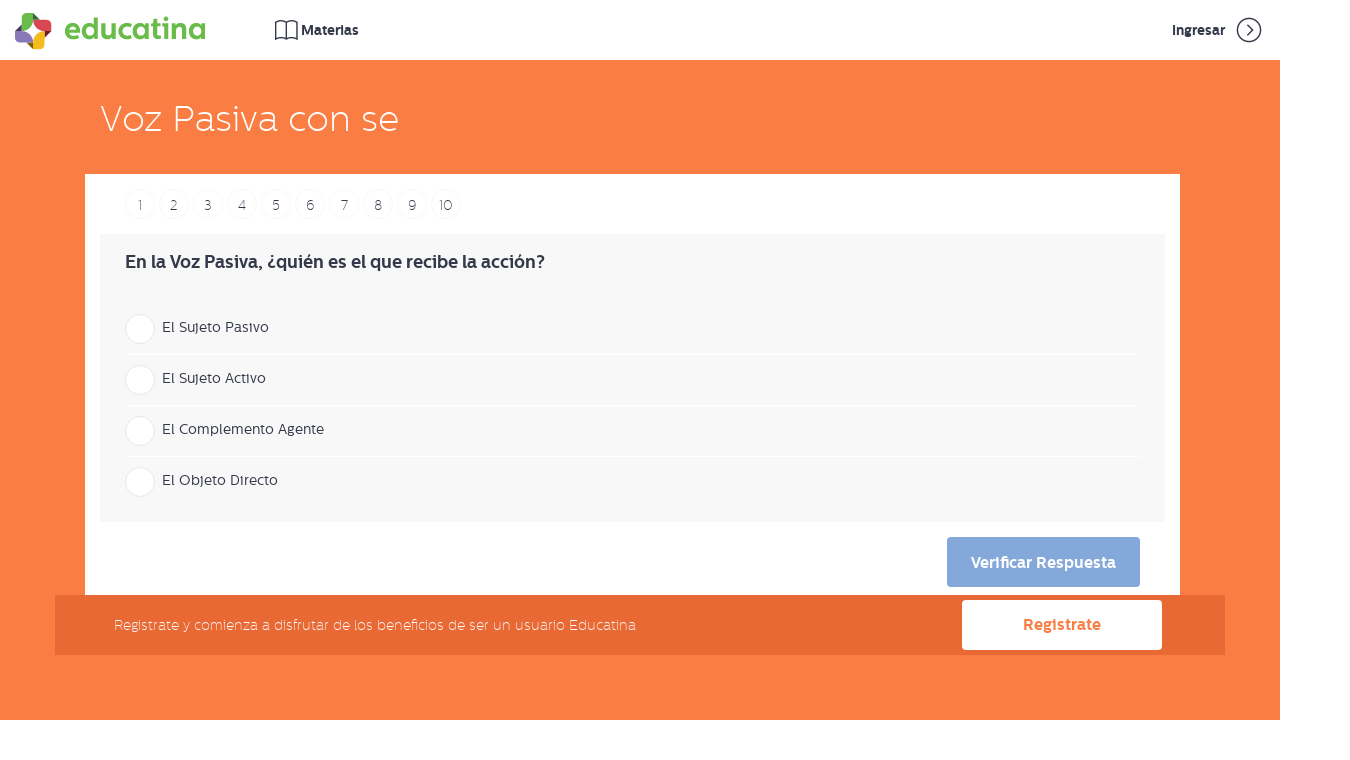

--- FILE ---
content_type: text/html; charset=UTF-8
request_url: https://www.educatina.com/ejercicios?categoria=lengua&subcategoria=gramatica&rama=sintaxis&tema=voz-pasiva-y-el-se&nombre=voz-pasiva-con-se
body_size: 10186
content:










 
<!DOCTYPE html>

<html lang="es">
  <head prefix="og: http://ogp.me/ns# fb: http://ogp.me/ns/fb# educatina: http://ogp.me/ns/fb/educatina# video: http://ogp.me/ns/video#">
    
<title>Educatina - Voz Pasiva con se</title>
<meta charset="utf-8">
<meta http-equiv="Content-Type" content="text/html; charset=utf-8">
<meta name="viewport" content="width=device-width, initial-scale=1">
<meta name="mobile-web-app-capable" content="yes">
<meta name="application-name" content="Educatina"/>
<meta name="msapplication-TileColor" content="&ffffff;" />



<meta name="facebookClientId" content="249599688384845" />
<meta property="fb:app_id" content="249599688384845" />
<meta name="facebookRedirectUrl" content="https://www.educatina.com/fbLogin" />
<meta name="microsite" content="educatina"/>
<meta name="baseUrl" content='https://www.educatina.com' />
<meta name="preloaderImg" content='https://www.educatina.com/assets/images/cd0734539a37d41db666070e4cfe233e-preloader.gif?v=1676573581' />

<meta http-equiv="cache-control" content="max-age=0" />
<meta http-equiv="cache-control" content="no-cache" />
<meta http-equiv="expires" content="0" />
<meta http-equiv="expires" content="Tue, 01 Jan 1980 1:00:00 GMT" />
<meta http-equiv="pragma" content="no-cache" />



    

<!-- Html Metadata -->
<meta name="description" content="
" />

<!--Facebook Metadata /-->
<meta property="og:title" content="Voz Pasiva con se" />
<meta property="og:image" content="https://www.educatina.com/assets/images/favicon/79cc71fe0339f0479ff6dbcde8cdde79-favicon-128x128.png?v=1676573581" />
<meta property="og:description" content="
" />
<meta property="og:type" content="educatina:practice" />
<meta property="og:url" content="https://www.educatina.com/ejercicios?categoria=lengua&amp;subcategoria=gramatica&amp;rama=sintaxis&amp;tema=voz-pasiva-y-el-se&amp;nombre=voz-pasiva-con-se" />
<meta property="og:site_name" content="Educatina" />

<!--Google+ Metadata /-->
<meta itemprop="name" content="Voz Pasiva con se" />
<meta itemprop="description" content="
" />
<meta itemprop="image" content="https://www.educatina.com/assets/images/favicon/79cc71fe0339f0479ff6dbcde8cdde79-favicon-128x128.png?v=1676573581" />

<!--Twitter Metadata /-->
<meta name="twitter:card" content="player">
<meta name="twitter:site" content="@educatina">
<meta name="twitter:creator" content="@educatina">
<meta name="twitter:domain" content="https://www.educatina.com/ejercicios?categoria=lengua&amp;subcategoria=gramatica&amp;rama=sintaxis&amp;tema=voz-pasiva-y-el-se&amp;nombre=voz-pasiva-con-se">

<meta name="twitter:url" content="https://www.educatina.com/ejercicios?categoria=lengua&amp;subcategoria=gramatica&amp;rama=sintaxis&amp;tema=voz-pasiva-y-el-se&amp;nombre=voz-pasiva-con-se">
<meta name="twitter:title" content="Voz Pasiva con se">
<meta name="twitter:description" content="
">

<meta name="twitter:image:src" content="https://www.educatina.com/assets/images/favicon/79cc71fe0339f0479ff6dbcde8cdde79-favicon-128x128.png?v=1676573581">

<meta name="twitter:player:width" content="1280">
<meta name="twitter:player:height" content="720">

<link rel="canonical" href="https://www.educatina.com/ejercicios?categoria=lengua&amp;subcategoria=gramatica&amp;rama=sintaxis&amp;tema=voz-pasiva-y-el-se&amp;nombre=voz-pasiva-con-se" />

    

<link  rel="stylesheet" href="https://www.educatina.com/assets/stylesheets/cecc787c20fe87bd709c37da0a162df7-main.css?v=1676573581">
<link rel="stylesheet" type="text/css" href="https://www.educatina.com/educatina-microsite.css?v=2024-08-05T18:16:49.000Z">
<link rel="stylesheet" href="https://cdn.plyr.io/3.5.6/plyr.css" />
<link rel="stylesheet" href="https://www.educatina.com/assets/staticsCss/slick.css?v=1676573581">
<link rel="stylesheet" href="https://www.educatina.com/assets/staticsCss/slick-theme.css?v=1676573581">
    


  
    <link rel="apple-touch-icon-precomposed" sizes="57x57" href="https://www.educatina.com/assets/images/favicon/2cb0b93a09e8cd39dc671cb4a9dfcc1d-apple-touch-icon-57x57.png?v=1676573581" />
    <link rel="apple-touch-icon-precomposed" sizes="114x114" href="https://www.educatina.com/assets/images/favicon/cddd316d245d4c925475fe6ba1b913dd-apple-touch-icon-114x114.png?v=1676573581" />
    <link rel="apple-touch-icon-precomposed" sizes="72x72" href="https://www.educatina.com/assets/images/favicon/9d23900808f731ccd0cb72b1709ddf5b-apple-touch-icon-72x72.png?v=1676573581" />
    <link rel="apple-touch-icon-precomposed" sizes="144x144" href="https://www.educatina.com/assets/images/favicon/23d6b8bb7a6b2dd65f5820acffb8022b-apple-touch-icon-144x144.png?v=1676573581" />
    <link rel="apple-touch-icon-precomposed" sizes="60x60" href="https://www.educatina.com/assets/images/favicon/f8a67503031f911d1a93a10dfd749c0a-apple-touch-icon-60x60.png?v=1676573581" />
    <link rel="apple-touch-icon-precomposed" sizes="120x120" href="https://www.educatina.com/assets/images/favicon/ada32755a8580486d56126fc7200f282-apple-touch-icon-120x120.png?v=1676573581" />
    <link rel="apple-touch-icon-precomposed" sizes="76x76" href="https://www.educatina.com/assets/images/favicon/95a1e64edebb9de9dbc55d6707618b93-apple-touch-icon-76x76.png?v=1676573581" />
    <link rel="apple-touch-icon-precomposed" sizes="152x152" href="https://www.educatina.com/assets/images/favicon/e0e6f184e8c1e634d10ffbc1f11d4b4d-apple-touch-icon-152x152.png?v=1676573581" />
    <link rel="icon" type="image/png" href="https://www.educatina.com/assets/images/favicon/e79a95bce9a1350df25784d1cfd281e2-favicon-196x196.png?v=1676573581" sizes="196x196" />
    <link rel="icon" type="image/png" href="https://www.educatina.com/assets/images/favicon/cd6d36f4e1710155ad0017d459d88d1b-favicon-96x96.png?v=1676573581" sizes="96x96" />
    <link rel="icon" type="image/png" href="https://www.educatina.com/assets/images/favicon/b8e15a663d4f83b029571fc0e0b2886e-favicon-32x32.png?v=1676573581" sizes="32x32" />
    <link rel="icon" type="image/png" href="https://www.educatina.com/assets/images/favicon/8b1b4110eb55cb42760c5ae357ac49ad-favicon-16x16.png?v=1676573581" sizes="16x16" />
    <link rel="icon" type="image/png" href="https://www.educatina.com/assets/images/favicon/79cc71fe0339f0479ff6dbcde8cdde79-favicon-128x128.png?v=1676573581" sizes="128x128" />

    <meta name="msapplication-TileImage" content="https://www.educatina.com/assets/images/favicon/73286e7c7e02defd34d2140ea9109267-mstile-144x144.png?v=1676573581" />
    <meta name="msapplication-square70x70logo" content="https://www.educatina.com/assets/images/favicon/981ff61632fdd0e84abb30d1a557abe0-mstile-70x70.png?v=1676573581" />
    <meta name="msapplication-square150x150logo" content="https://www.educatina.com/assets/images/favicon/8c8e281f1ba3f0a5d810259d9afa31bb-mstile-150x150.png?v=1676573581" />
    <meta name="msapplication-wide310x150logo" content="https://www.educatina.com/assets/images/favicon/a060bc942ce60c196609b9ff46d43e97-mstile-310x150.png?v=1676573581" />
    <meta name="msapplication-square310x310logo" content="https://www.educatina.com/assets/images/favicon/b7fe4b8c89a164e293b328e4f73bab72-mstile-310x310.png?v=1676573581" />
  



    



<meta name="staticVersion" content="1676573581" />
<meta name="pageJs" content="practice" />

<script type="text/javascript">

  ExtraScripts = function(){
    self = this;
    self.id = 0;
    self.engineCallScript = function(scriptUrl,end){
      _script = document.createElement("SCRIPT");
      _script.className = "extraScript-" + self.id;
      self.container.appendChild(_script);

      _script.onload = function () { if(typeof end == "function") end(); };

      _script.onerror = function () { console.log("Error calling script main " + scriptUri); };

      _script.src = self.search4Url(scriptUrl);
      self.id++;
    };
    self.callScript = function(scriptUrl,end){
     
      switch (true) {
        case scriptUrl instanceof Array && scriptUrl.length === 0:
        end();
        break;
        case scriptUrl instanceof Array:
          self.engineCallScript(scriptUrl[0],function(){
          scriptUrl.shift();
          self.callScript(scriptUrl,end)
          });
        break;
        case typeof scriptUrl == "string":
        self.engineCallScript(scriptUrl,end);
        break;
        default:
        console.log("Type Error");
      }
    };
    self.asyncId = 0;
    self.max = [];
    self.timers = [];
    self.callAsyncScript = function(scriptUrl,end){
    this.id = self.asyncId;
    self.asyncId++;
    self.max[this.id] = scriptUrl.length;
    for (var i = 0; i < scriptUrl.length; i++) {
        setTimeout(function(id,globalId){
          self.engineCallScript(scriptUrl[id],function(){  self.max[globalId]--; });
        },50,(i),(this.id));
    }
    self.timers[this.id] = setInterval(function(id){
      if(self.max[id] === 0){
        clearInterval(self.timers[id]);
        end();
      }
    },50,(this.id));

    }
    self.urls = {};

    self.setUrls = function(obj){ self.urls = obj; };

    self.search4Url = function(url){
      return (typeof self.urls[url] == "string") ? self.urls[url] : url ;
    };

    self.container = document.getElementsByTagName("BODY")[0];
    self.setContainer = function(newElement){
      self.container = newElement;
    };
      return self;
  };

  var metas = document.getElementsByTagName('meta');
  for (var i=0; i < metas.length; i++) {
    if (metas[i].getAttribute("name") == "staticVersion") window.version = metas[i].getAttribute("content")
  };

  paths =  {
    //lib
    "jquery"        :   'https://www.educatina.com/assets/javascripts/libs/50a3af0d03a344c42576d2e61bab327b-jquery.js?v=1676573581"',
    "tether"        :   'https://www.educatina.com/assets/javascripts/libs/5b5e5ba077d655bce33a3db1e99a6d0f-tether.js?v=1676573581',
    "bootstrap"     :   'https://www.educatina.com/assets/javascripts/libs/bd404748085919413f8259f8833ce84b-bootstrap.js?v=1676573581',
    //libs
    "waypoints"     :   'https://www.educatina.com/assets/javascripts/libs/14a3c296593b41d6bce51c80fd625e45-jquery-waypoints.js?v=1676573581',
    "sticky"        :   'https://www.educatina.com/assets/javascripts/libs/dd353ddfe8a36f8fce347939b2c23a36-sticky.min.js?v=1676573581',
    "jqueryPayments":   'https://www.educatina.com/assets/javascripts/libs/062edb827ebf3960be13438621c17959-jqueryPayments.js?v=1676573581',
    "coolFunctions" :   'https://www.educatina.com/assets/javascripts/helpers/a89da4d85e020a30523da4752b1ba79c-coolFunctions.js?v=1676573581',
    "site"          :   'https://www.educatina.com/assets/javascripts/c4bdd57d2293dbbe48a6ecfadab318d8-site.js?v=1676573581',
    "slick"         :   'https://www.educatina.com/assets/javascripts/libs/c032876e665692414edac367beb1c58e-slick.min.js?v=1676573581',
    //extras
    "menu"          :   'https://www.educatina.com/assets/javascripts/helpers/a222c08e2a2ef8d31026747060020a38-menu.js?v=1676573581',
    "modalShow"     :   'https://www.educatina.com/assets/javascripts/helpers/614fb03a562223545cfb91f8c0685d2f-modalShow.js?v=1676573581',
    "barProgress"   :   'https://www.educatina.com/assets/javascripts/helpers/ea0eb03243f400f52765480b81030d40-barProgress.js?v=1676573581',
    "numberIncrement" : 'https://www.educatina.com/assets/javascripts/helpers/c2ab26a8b178f73946e016add4d474f4-numberIncrement.js?v=1676573581',
    "mainPanel"     :   'https://www.educatina.com/assets/javascripts/panel/dcb5137b37e6ae1d575f45e5bafcbbbd-mainPanel.js?v=1676573581',
    "facebook"      :   'https://www.educatina.com/assets/javascripts/helpers/edf2efcb74cc99281d28048da1bcc1dd-facebook.js?v=1676573581',
    "animationChart":   'https://www.educatina.com/assets/javascripts/helpers/df951c8edfafb8726c1c0c627fd7aa3b-animationChart.js?v=1676573581',
    "pieChar"      :    'https://www.educatina.com/assets/javascripts/helpers/3de35bcb577fab1981c660acca6e3da9-pieChart.js?v=1676573581',
    "loader"        :   'https://www.educatina.com/assets/javascripts/libs/d5b7077de859701dc060b3a2a1e698f4-loader.js?v=1676573581',
    "background-video"        :   'https://www.educatina.com/assets/javascripts/libs/56df4158b0db387d4144ff6f57196051-background-video.js?v=1676573581',
    "video"         :   'https://www.educatina.com/assets/javascripts/helpers/2dd34859eedba1b96efa2a0258827e75-video.js?v=1676573581',
    "share"         :   'https://www.educatina.com/assets/javascripts/helpers/7066dac64c3a664be6779087d715665c-share.js?v=1676573581',
    "copy-clipboard"         :   'https://www.educatina.com/assets/javascripts/helpers/272bf3962963fc42a363050123849624-copy-clipboard.js?v=1676573581',
    "card"          :   'https://www.educatina.com/assets/javascripts/libs/925b6218f2af0b33985ca7483b007d6b-card.js?v=1676573581',
    "quiz"          :   'https://www.educatina.com/assets/javascripts/helpers/a55ab5163c7b1f4ce2a584021a63a479-quiz.js?v=1676573581',
    "templateAction":   'https://www.educatina.com/assets/javascripts/helpers/db97810e3239021b5284cee4cfed90c0-templateAction.js?v=1676573581',
    "slogan":           'https://www.educatina.com/assets/javascripts/helpers/0979365b8caeb84f999049bca4b34603-slogan.js?v=1676573581',
    "question":         'https://www.educatina.com/assets/javascripts/helpers/6158ee445dbba62853aa85b285586bf4-question.js?v=1676573581',
    "testimonial":      'https://www.educatina.com/assets/javascripts/helpers/55b3cfb8c948a49c397de7f665d3a164-testimonial.js?v=1676573581',
    "gallery":          'https://www.educatina.com/assets/javascripts/helpers/fd647b357c1129b485ac57622c081a72-gallery.js?v=1676573581',
    "text":             'https://www.educatina.com/assets/javascripts/helpers/76bba07e5426792ec512a2e9097c449d-text.js?v=1676573581',
    "templateActionPeru":   'https://www.educatina.com/assets/javascripts/helpers/9d7af1eab8ecb63706e9133df7ec4b45-templateActionPeru.js?v=1676573581',
    "home"          :   'https://www.educatina.com/assets/javascripts/9f37b821e86ed5c0edca613d6f1c2a5b-home.js?v=1676573581',
    // "microsites"     :   'https://www.educatina.com/assets/javascripts/1f52be0a67385b8b79f7d7ff2e7efb55-microsites.js?v=1676573581',
    "page"          :   'https://www.educatina.com/assets/javascripts/5c065017970de193d70e8f72d808ff8c-practice.js?v=1676573581',
    "mustache"     :   'https://cdnjs.cloudflare.com/ajax/libs/mustache.js/3.1.0/mustache.min.js',
    "mustacheMicrosites"     :   'https://www.educatina.com/assets/javascripts/b31829756e28df91293f7b54c0ada42e-micrositeWithMustache.js?v=1676573581'
  }
  window.onload = function(){
    window.extraScript = new ExtraScripts();
    extraScript.setUrls(paths);
    var scriptsOrder = ["jquery","tether","jqueryPayments","background-video", "home", "waypoints","bootstrap","slick","coolFunctions","site", "page"]
    if(document.querySelectorAll(".mustacheRender").length > 0) {
      scriptsOrder = ["jquery","coolFunctions", "mustache","background-video","mustacheMicrosites","tether","jqueryPayments","waypoints","bootstrap","slick","site", "page"]
      //scriptsOrder = scriptsOrder.concat(["mustache", "mustacheMicrosites"]);
    }
   // scriptsOrder = scriptsOrder.concat(["page"]);
    console.log("scriptsOrder", scriptsOrder);
    extraScript.callScript(scriptsOrder, function(){
    });
  };
</script>

  </head>
  <body class="header-scrolled" id="indexHidden" style="min-height: 79vh">
   

   
    




<div class="search-leyout"></div>

  <header class="header js-header isIndex like-scrolled  ">

  <div class="container-fluid">
    <div class="row">
      
        <div class="col-xs-noShow">
      

        



<div class="header-logo">
  <h1 class="logo">
    <a href="https://www.educatina.com/">
      
        <img src="https://www.educatina.com/assets/images/680d2c956e272858136d5ae8b28c30f3-logo.svg?v=1676573581" alt="Educatina" title="Educatina" class="js-logo-plain site-logo" width="100%" />
        <img src="https://www.educatina.com/assets/images/4eb84de789fb4c2e225f2456d2c61f90-logo_color.svg?v=1676573581" alt="Educatina" title="Educatina" class="js-logo-color" width="100%" />
      
    </a>
  </h1>
</div>

        <div class="smallPadding categoryClick">
            <span class="header-link categoryMd" >
              <i class="new-icon-subject custom-icons"> </i>
              <span class="c-aula1">Materias</span>
            </span>
        </div>

        

           
        <div class="menuRight">
          
          <a class="header-link" href="https://www.educatina.com/login" >Ingresar <i class="icon-angle-right-circle custom-icons"></i></a>
          
      
        </div>
        
      </div>
      <div class="visible-xs"
        
      >
        
        <div class="col-xs-7">
          <span class="header-link menuXs">
            
            <img src='https://www.educatina.com/assets/images/da89287e5525f0f4f82f854789a91339-logoMini.svg?v=1676573581' alt="Educatina"
              title="Educatina" class="icon-menu icon-va icon-xl header-link-icon hoverRotation" width="40px" />
            
          </span>
        </div>

        

          <div class="col-xs-5 pl-0 textAlignRight">
            <span class="header-link searchXs">
              <i class="icon-search icon-va icon-xl custom-icons c-aula1"></i>
          </span>
            <span class="header-link categoryXs">
              <button class="c-hamburger c-hamburger--htx c-aula1">
                <span>toggle menu</span>
              </button>
            </span>
          </div>
        
      </div>


    </div>
  </div>
</header>

<div class="categoryMdPage">
  
    






<div class="container-fluid noPadding ">
  
  
  <div class="col-md-4 col-xs-5 noPadding listOfCategories">
    <div class="cmenu-md cmenu-item pushedTopRow">

    </div>

    <div class="cmenu-md cmenu-item backgroundColor-hover-category-10853 backgroundColor-active-category-10853   ">
      <span class="cmenu-miniBox backgroundColor-category-10853"></span>
      <div class="cmenu-row borderColor-hover-category-10853  ">
        <span class="cmenu-name"> Matemáticas</span>
        <span class="cmenu-list-arrow"><i class="icon-angle-right cmenu-list-arrow-open"></i><i class="icon-angle-down cmenu-list-arrow-opened"></i></span>
        
        <div class="subContent backgroundColor-category-10853   col-md-8 col-xs-7 noPadding">
          <ul class="cmenu-list">
            
              
                  <li class="cmenu-subItem">
                    <a href="https://www.educatina.com/s?categoria=matematicas&amp;subcategoria=aritmetica" class="textColor-hover-category-10853   ">Aritmética</a>
                  </li>
              
                  <li class="cmenu-subItem">
                    <a href="https://www.educatina.com/s?categoria=matematicas&amp;subcategoria=geometria" class="textColor-hover-category-10853   ">Geometría</a>
                  </li>
              
                  <li class="cmenu-subItem">
                    <a href="https://www.educatina.com/s?categoria=matematicas&amp;subcategoria=geometria-analitica" class="textColor-hover-category-10853   ">Geometría Analítica</a>
                  </li>
              
                  <li class="cmenu-subItem">
                    <a href="https://www.educatina.com/s?categoria=matematicas&amp;subcategoria=logica-matematica" class="textColor-hover-category-10853   ">Lógica Matemática</a>
                  </li>
              
                  <li class="cmenu-subItem">
                    <a href="https://www.educatina.com/s?categoria=matematicas&amp;subcategoria=algebra" class="textColor-hover-category-10853   ">Álgebra</a>
                  </li>
              
                  <li class="cmenu-subItem">
                    <a href="https://www.educatina.com/s?categoria=matematicas&amp;subcategoria=analisis-matematico" class="textColor-hover-category-10853   ">Análisis Matemático</a>
                  </li>
              
                  <li class="cmenu-subItem">
                    <a href="https://www.educatina.com/s?categoria=matematicas&amp;subcategoria=probabilidad-y-estadistica" class="textColor-hover-category-10853   ">Probabilidad y Estadística</a>
                  </li>
              
            
            
            
          </ul>
        </div>
      
      </div>
    </div>
  
    <div class="cmenu-md cmenu-item backgroundColor-hover-category-10854 backgroundColor-active-category-10854   ">
      <span class="cmenu-miniBox backgroundColor-category-10854"></span>
      <div class="cmenu-row borderColor-hover-category-10854  ">
        <span class="cmenu-name"> Ciencias</span>
        <span class="cmenu-list-arrow"><i class="icon-angle-right cmenu-list-arrow-open"></i><i class="icon-angle-down cmenu-list-arrow-opened"></i></span>
        
        <div class="subContent backgroundColor-category-10854   col-md-8 col-xs-7 noPadding">
          <ul class="cmenu-list">
            
              
                  <li class="cmenu-subItem">
                    <a href="https://www.educatina.com/s?categoria=ciencias&amp;subcategoria=biologia" class="textColor-hover-category-10854   ">Biología</a>
                  </li>
              
                  <li class="cmenu-subItem">
                    <a href="https://www.educatina.com/s?categoria=ciencias&amp;subcategoria=fisica" class="textColor-hover-category-10854   ">Física</a>
                  </li>
              
                  <li class="cmenu-subItem">
                    <a href="https://www.educatina.com/s?categoria=ciencias&amp;subcategoria=astronomia" class="textColor-hover-category-10854   ">Astronomía</a>
                  </li>
              
                  <li class="cmenu-subItem">
                    <a href="https://www.educatina.com/s?categoria=ciencias&amp;subcategoria=quimica" class="textColor-hover-category-10854   ">Química</a>
                  </li>
              
                  <li class="cmenu-subItem">
                    <a href="https://www.educatina.com/s?categoria=ciencias&amp;subcategoria=electricidad-electronica-y-magnetismo" class="textColor-hover-category-10854   ">Electricidad, Electrónica y Magnetismo</a>
                  </li>
              
                  <li class="cmenu-subItem">
                    <a href="https://www.educatina.com/s?categoria=ciencias&amp;subcategoria=pensamiento-cientifico" class="textColor-hover-category-10854   ">Pensamiento Científico</a>
                  </li>
              
            
            
            
          </ul>
        </div>
      
      </div>
    </div>
  
    <div class="cmenu-md cmenu-item backgroundColor-hover-category-10855 backgroundColor-active-category-10855   ">
      <span class="cmenu-miniBox backgroundColor-category-10855"></span>
      <div class="cmenu-row borderColor-hover-category-10855  ">
        <span class="cmenu-name"> Ciencias Sociales</span>
        <span class="cmenu-list-arrow"><i class="icon-angle-right cmenu-list-arrow-open"></i><i class="icon-angle-down cmenu-list-arrow-opened"></i></span>
        
        <div class="subContent backgroundColor-category-10855   col-md-8 col-xs-7 noPadding">
          <ul class="cmenu-list">
            
              
                  <li class="cmenu-subItem">
                    <a href="https://www.educatina.com/s?categoria=ciencias-sociales&amp;subcategoria=ciencias-politicas" class="textColor-hover-category-10855   ">Ciencias Políticas</a>
                  </li>
              
                  <li class="cmenu-subItem">
                    <a href="https://www.educatina.com/s?categoria=ciencias-sociales&amp;subcategoria=educacion-civica" class="textColor-hover-category-10855   ">Educación Cívica</a>
                  </li>
              
                  <li class="cmenu-subItem">
                    <a href="https://www.educatina.com/s?categoria=ciencias-sociales&amp;subcategoria=historia" class="textColor-hover-category-10855   ">Historia</a>
                  </li>
              
                  <li class="cmenu-subItem">
                    <a href="https://www.educatina.com/s?categoria=ciencias-sociales&amp;subcategoria=filosofia" class="textColor-hover-category-10855   ">Filosofía</a>
                  </li>
              
                  <li class="cmenu-subItem">
                    <a href="https://www.educatina.com/s?categoria=ciencias-sociales&amp;subcategoria=sociologia" class="textColor-hover-category-10855   ">Sociología</a>
                  </li>
              
                  <li class="cmenu-subItem">
                    <a href="https://www.educatina.com/s?categoria=ciencias-sociales&amp;subcategoria=psicologia" class="textColor-hover-category-10855   ">Psicología</a>
                  </li>
              
                  <li class="cmenu-subItem">
                    <a href="https://www.educatina.com/s?categoria=ciencias-sociales&amp;subcategoria=antropologia" class="textColor-hover-category-10855   ">Antropología</a>
                  </li>
              
                  <li class="cmenu-subItem">
                    <a href="https://www.educatina.com/s?categoria=ciencias-sociales&amp;subcategoria=geografia" class="textColor-hover-category-10855   ">Geografía</a>
                  </li>
              
            
            
            
          </ul>
        </div>
      
      </div>
    </div>
  
    <div class="cmenu-md cmenu-item backgroundColor-hover-category-10856 backgroundColor-active-category-10856   ">
      <span class="cmenu-miniBox backgroundColor-category-10856"></span>
      <div class="cmenu-row borderColor-hover-category-10856  ">
        <span class="cmenu-name"> Lengua</span>
        <span class="cmenu-list-arrow"><i class="icon-angle-right cmenu-list-arrow-open"></i><i class="icon-angle-down cmenu-list-arrow-opened"></i></span>
        
        <div class="subContent backgroundColor-category-10856   col-md-8 col-xs-7 noPadding">
          <ul class="cmenu-list">
            
              
                  <li class="cmenu-subItem">
                    <a href="https://www.educatina.com/s?categoria=lengua&amp;subcategoria=gramatica" class="textColor-hover-category-10856   ">Gramática</a>
                  </li>
              
                  <li class="cmenu-subItem">
                    <a href="https://www.educatina.com/s?categoria=lengua&amp;subcategoria=lingistica" class="textColor-hover-category-10856   ">Lingüística</a>
                  </li>
              
                  <li class="cmenu-subItem">
                    <a href="https://www.educatina.com/s?categoria=lengua&amp;subcategoria=literatura" class="textColor-hover-category-10856   ">Literatura</a>
                  </li>
              
            
            
            
          </ul>
        </div>
      
      </div>
    </div>
  
    <div class="cmenu-md cmenu-item backgroundColor-hover-category-10857 backgroundColor-active-category-10857   ">
      <span class="cmenu-miniBox backgroundColor-category-10857"></span>
      <div class="cmenu-row borderColor-hover-category-10857  ">
        <span class="cmenu-name"> Economía y Finanzas</span>
        <span class="cmenu-list-arrow"><i class="icon-angle-right cmenu-list-arrow-open"></i><i class="icon-angle-down cmenu-list-arrow-opened"></i></span>
        
        <div class="subContent backgroundColor-category-10857   col-md-8 col-xs-7 noPadding">
          <ul class="cmenu-list">
            
              
                  <li class="cmenu-subItem">
                    <a href="https://www.educatina.com/s?categoria=economia-y-finanzas&amp;subcategoria=administracion" class="textColor-hover-category-10857   ">Administración</a>
                  </li>
              
                  <li class="cmenu-subItem">
                    <a href="https://www.educatina.com/s?categoria=economia-y-finanzas&amp;subcategoria=contabilidad" class="textColor-hover-category-10857   ">Contabilidad</a>
                  </li>
              
                  <li class="cmenu-subItem">
                    <a href="https://www.educatina.com/s?categoria=economia-y-finanzas&amp;subcategoria=marketing" class="textColor-hover-category-10857   ">Marketing</a>
                  </li>
              
                  <li class="cmenu-subItem">
                    <a href="https://www.educatina.com/s?categoria=economia-y-finanzas&amp;subcategoria=economia" class="textColor-hover-category-10857   ">Economía</a>
                  </li>
              
            
            
            
          </ul>
        </div>
      
      </div>
    </div>
  
    <div class="cmenu-md cmenu-item backgroundColor-hover-category-10858 backgroundColor-active-category-10858   ">
      <span class="cmenu-miniBox backgroundColor-category-10858"></span>
      <div class="cmenu-row borderColor-hover-category-10858  ">
        <span class="cmenu-name"> Colaboraciones</span>
        <span class="cmenu-list-arrow"><i class="icon-angle-right cmenu-list-arrow-open"></i><i class="icon-angle-down cmenu-list-arrow-opened"></i></span>
        
        <div class="subContent backgroundColor-category-10858   col-md-8 col-xs-7 noPadding">
          <ul class="cmenu-list">
            
              
                  <li class="cmenu-subItem">
                    <a href="https://www.educatina.com/s?categoria=colaboraciones&amp;subcategoria=fundacion-luminis" class="textColor-hover-category-10858   ">Fundación Lúminis</a>
                  </li>
              
                  <li class="cmenu-subItem">
                    <a href="https://www.educatina.com/s?categoria=colaboraciones&amp;subcategoria=fundacion-wikimedia" class="textColor-hover-category-10858   ">Fundación Wikimedia</a>
                  </li>
              
                  <li class="cmenu-subItem">
                    <a href="https://www.educatina.com/s?categoria=colaboraciones&amp;subcategoria=tedx-rio-de-la-plata" class="textColor-hover-category-10858   ">TEDx Río de la Plata</a>
                  </li>
              
            
            
            
          </ul>
        </div>
      
      </div>
    </div>
  
    <div class="cmenu-md cmenu-item backgroundColor-hover-category-10859 backgroundColor-active-category-10859   ">
      <span class="cmenu-miniBox backgroundColor-category-10859"></span>
      <div class="cmenu-row borderColor-hover-category-10859  ">
        <span class="cmenu-name"> Arte</span>
        <span class="cmenu-list-arrow"><i class="icon-angle-right cmenu-list-arrow-open"></i><i class="icon-angle-down cmenu-list-arrow-opened"></i></span>
        
        <div class="subContent backgroundColor-category-10859   col-md-8 col-xs-7 noPadding">
          <ul class="cmenu-list">
            
              
                  <li class="cmenu-subItem">
                    <a href="https://www.educatina.com/s?categoria=arte&amp;subcategoria=historia-del-arte" class="textColor-hover-category-10859   ">Historia del Arte</a>
                  </li>
              
                  <li class="cmenu-subItem">
                    <a href="https://www.educatina.com/s?categoria=arte&amp;subcategoria=musica" class="textColor-hover-category-10859   ">Música</a>
                  </li>
              
                  <li class="cmenu-subItem">
                    <a href="https://www.educatina.com/s?categoria=arte&amp;subcategoria=cine" class="textColor-hover-category-10859   ">Cine</a>
                  </li>
              
            
            
            
          </ul>
        </div>
      
      </div>
    </div>
  
    <div class="cmenu-md cmenu-item backgroundColor-hover-category-10860 backgroundColor-active-category-10860   ">
      <span class="cmenu-miniBox backgroundColor-category-10860"></span>
      <div class="cmenu-row borderColor-hover-category-10860  ">
        <span class="cmenu-name"> Idiomas</span>
        <span class="cmenu-list-arrow"><i class="icon-angle-right cmenu-list-arrow-open"></i><i class="icon-angle-down cmenu-list-arrow-opened"></i></span>
        
        <div class="subContent backgroundColor-category-10860   col-md-8 col-xs-7 noPadding">
          <ul class="cmenu-list">
            
              
                  <li class="cmenu-subItem">
                    <a href="https://www.educatina.com/s?categoria=idiomas&amp;subcategoria=ingles" class="textColor-hover-category-10860   ">Inglés</a>
                  </li>
              
                  <li class="cmenu-subItem">
                    <a href="https://www.educatina.com/s?categoria=idiomas&amp;subcategoria=frances" class="textColor-hover-category-10860   ">Francés</a>
                  </li>
              
            
            
            
          </ul>
        </div>
      
      </div>
    </div>
  
    <div class="cmenu-md cmenu-item backgroundColor-hover-category-10861 backgroundColor-active-category-10861   ">
      <span class="cmenu-miniBox backgroundColor-category-10861"></span>
      <div class="cmenu-row borderColor-hover-category-10861  ">
        <span class="cmenu-name"> Formación y Orientación</span>
        <span class="cmenu-list-arrow"><i class="icon-angle-right cmenu-list-arrow-open"></i><i class="icon-angle-down cmenu-list-arrow-opened"></i></span>
        
        <div class="subContent backgroundColor-category-10861   col-md-8 col-xs-7 noPadding">
          <ul class="cmenu-list">
            
              
                  <li class="cmenu-subItem">
                    <a href="https://www.educatina.com/s?categoria=formacion-y-orientacion&amp;subcategoria=orientacion-vocacional" class="textColor-hover-category-10861   ">Orientación vocacional</a>
                  </li>
              
                  <li class="cmenu-subItem">
                    <a href="https://www.educatina.com/s?categoria=formacion-y-orientacion&amp;subcategoria=pedagogia" class="textColor-hover-category-10861   ">Pedagogía</a>
                  </li>
              
                  <li class="cmenu-subItem">
                    <a href="https://www.educatina.com/s?categoria=formacion-y-orientacion&amp;subcategoria=tecnologias-de-la-informacion-y-comunicacion" class="textColor-hover-category-10861   ">Tecnologías de la Información y Comunicación</a>
                  </li>
              
            
            
            
          </ul>
        </div>
      
      </div>
    </div>
  
    <div class="cmenu-md cmenu-item backgroundColor-hover-category-10862 backgroundColor-active-category-10862   ">
      <span class="cmenu-miniBox backgroundColor-category-10862"></span>
      <div class="cmenu-row borderColor-hover-category-10862  ">
        <span class="cmenu-name"> Orientación Laboral - Fundación Pescar</span>
        <span class="cmenu-list-arrow"><i class="icon-angle-right cmenu-list-arrow-open"></i><i class="icon-angle-down cmenu-list-arrow-opened"></i></span>
        
        <div class="subContent backgroundColor-category-10862   col-md-8 col-xs-7 noPadding">
          <ul class="cmenu-list">
            
            
              
                  <li class="cmenu-subItem">
                    <a href="https://www.educatina.com/r?categoria=orientacion-laboral---fundacion-pescar&amp;rama=antes-de-comenzar" class="textColor-hover-category-10862  " >Antes de Comenzar…</a>
                  </li>
              
                  <li class="cmenu-subItem">
                    <a href="https://www.educatina.com/r?categoria=orientacion-laboral---fundacion-pescar&amp;rama=1-perfil-personal" class="textColor-hover-category-10862  " >1-Perfil Personal</a>
                  </li>
              
                  <li class="cmenu-subItem">
                    <a href="https://www.educatina.com/r?categoria=orientacion-laboral---fundacion-pescar&amp;rama=2-administracion-personal" class="textColor-hover-category-10862  " >2-Administración personal</a>
                  </li>
              
                  <li class="cmenu-subItem">
                    <a href="https://www.educatina.com/r?categoria=orientacion-laboral---fundacion-pescar&amp;rama=3-habilidades-de-comunicacion" class="textColor-hover-category-10862  " >3-Habilidades de comunicación</a>
                  </li>
              
                  <li class="cmenu-subItem">
                    <a href="https://www.educatina.com/r?categoria=orientacion-laboral---fundacion-pescar&amp;rama=4-insercion-laboral" class="textColor-hover-category-10862  " >4-Inserción Laboral</a>
                  </li>
              
            
            
          </ul>
        </div>
      
      </div>
    </div>
  
  
    <div class="cmenu-md cmenu-item cmenu-btn-all">
      <a href="https://www.educatina.com/materias">Ver todas las materias</a>
    </div>
  </div>
</div>
  
  
</div>

<div class="visible-xs">
  <div class="col-xs-12">
    <!-- menu -->
    <div class="menuXsPageArrow"> </div>
    
    <div class="menuXsPage"   >

      <div class="col-xs-12">

        
        <ul>
          <li class="inlineList">
            <a class="header-link" href="https://www.educatina.com">Inicio<i
                class="icon-angle-right-circle custom-icons"></i></a>
          </li>
          <li class="inlineList"><a class="header-link" href="https://www.educatina.com/login" >Ingresar <i class="icon-angle-right-circle custom-icons"></i></a></li>
        </ul>
        
      </div>
      <div class="col-xs-12 menuBottoms">
        <hr></hr>
        <img src="https://www.educatina.com/assets/images/680d2c956e272858136d5ae8b28c30f3-logo.svg?v=1676573581" alt="Educatina" title="Educatina" class="js-logo-plain site-logo" width="100%" />
      </div>
    </div>
    
    <!-- menu -->

    <!-- category -->
    <div class="categoryXsPageArrow"> </div>

    
    <div class="categoryXsPage">
      


<div class="content ">


  <div class="cmenu-xs cmenu-item">
    <span class="cmenu-miniBox backgroundColor-category-10853"></span>
    <div class="cmenu-row">
      <span class="cmenu-name"> Matemáticas </span>
      <span class="cmenu-list-arrow"><i class="icon-angle-right cmenu-list-arrow-open"></i><i class="icon-angle-down cmenu-list-arrow-opened"></i></span>
    </div>
    <div class="subContent backgroundColor-category-10853 container ">
      <ul class="cmenu-list">
        
        
          <li class="cmenu-subItem">
            <a href="https://www.educatina.com/s?categoria=matematicas&amp;subcategoria=aritmetica">Aritmética</a>
          </li>
        
          <li class="cmenu-subItem">
            <a href="https://www.educatina.com/s?categoria=matematicas&amp;subcategoria=geometria">Geometría</a>
          </li>
        
          <li class="cmenu-subItem">
            <a href="https://www.educatina.com/s?categoria=matematicas&amp;subcategoria=geometria-analitica">Geometría Analítica</a>
          </li>
        
          <li class="cmenu-subItem">
            <a href="https://www.educatina.com/s?categoria=matematicas&amp;subcategoria=logica-matematica">Lógica Matemática</a>
          </li>
        
          <li class="cmenu-subItem">
            <a href="https://www.educatina.com/s?categoria=matematicas&amp;subcategoria=algebra">Álgebra</a>
          </li>
        
          <li class="cmenu-subItem">
            <a href="https://www.educatina.com/s?categoria=matematicas&amp;subcategoria=analisis-matematico">Análisis Matemático</a>
          </li>
        
          <li class="cmenu-subItem">
            <a href="https://www.educatina.com/s?categoria=matematicas&amp;subcategoria=probabilidad-y-estadistica">Probabilidad y Estadística</a>
          </li>
        
        
        
      </ul>
    </div>

  </div>

  <div class="cmenu-xs cmenu-item">
    <span class="cmenu-miniBox backgroundColor-category-10854"></span>
    <div class="cmenu-row">
      <span class="cmenu-name"> Ciencias </span>
      <span class="cmenu-list-arrow"><i class="icon-angle-right cmenu-list-arrow-open"></i><i class="icon-angle-down cmenu-list-arrow-opened"></i></span>
    </div>
    <div class="subContent backgroundColor-category-10854 container ">
      <ul class="cmenu-list">
        
        
          <li class="cmenu-subItem">
            <a href="https://www.educatina.com/s?categoria=ciencias&amp;subcategoria=biologia">Biología</a>
          </li>
        
          <li class="cmenu-subItem">
            <a href="https://www.educatina.com/s?categoria=ciencias&amp;subcategoria=fisica">Física</a>
          </li>
        
          <li class="cmenu-subItem">
            <a href="https://www.educatina.com/s?categoria=ciencias&amp;subcategoria=astronomia">Astronomía</a>
          </li>
        
          <li class="cmenu-subItem">
            <a href="https://www.educatina.com/s?categoria=ciencias&amp;subcategoria=quimica">Química</a>
          </li>
        
          <li class="cmenu-subItem">
            <a href="https://www.educatina.com/s?categoria=ciencias&amp;subcategoria=electricidad-electronica-y-magnetismo">Electricidad, Electrónica y Magnetismo</a>
          </li>
        
          <li class="cmenu-subItem">
            <a href="https://www.educatina.com/s?categoria=ciencias&amp;subcategoria=pensamiento-cientifico">Pensamiento Científico</a>
          </li>
        
        
        
      </ul>
    </div>

  </div>

  <div class="cmenu-xs cmenu-item">
    <span class="cmenu-miniBox backgroundColor-category-10855"></span>
    <div class="cmenu-row">
      <span class="cmenu-name"> Ciencias Sociales </span>
      <span class="cmenu-list-arrow"><i class="icon-angle-right cmenu-list-arrow-open"></i><i class="icon-angle-down cmenu-list-arrow-opened"></i></span>
    </div>
    <div class="subContent backgroundColor-category-10855 container ">
      <ul class="cmenu-list">
        
        
          <li class="cmenu-subItem">
            <a href="https://www.educatina.com/s?categoria=ciencias-sociales&amp;subcategoria=ciencias-politicas">Ciencias Políticas</a>
          </li>
        
          <li class="cmenu-subItem">
            <a href="https://www.educatina.com/s?categoria=ciencias-sociales&amp;subcategoria=educacion-civica">Educación Cívica</a>
          </li>
        
          <li class="cmenu-subItem">
            <a href="https://www.educatina.com/s?categoria=ciencias-sociales&amp;subcategoria=historia">Historia</a>
          </li>
        
          <li class="cmenu-subItem">
            <a href="https://www.educatina.com/s?categoria=ciencias-sociales&amp;subcategoria=filosofia">Filosofía</a>
          </li>
        
          <li class="cmenu-subItem">
            <a href="https://www.educatina.com/s?categoria=ciencias-sociales&amp;subcategoria=sociologia">Sociología</a>
          </li>
        
          <li class="cmenu-subItem">
            <a href="https://www.educatina.com/s?categoria=ciencias-sociales&amp;subcategoria=psicologia">Psicología</a>
          </li>
        
          <li class="cmenu-subItem">
            <a href="https://www.educatina.com/s?categoria=ciencias-sociales&amp;subcategoria=antropologia">Antropología</a>
          </li>
        
          <li class="cmenu-subItem">
            <a href="https://www.educatina.com/s?categoria=ciencias-sociales&amp;subcategoria=geografia">Geografía</a>
          </li>
        
        
        
      </ul>
    </div>

  </div>

  <div class="cmenu-xs cmenu-item">
    <span class="cmenu-miniBox backgroundColor-category-10856"></span>
    <div class="cmenu-row">
      <span class="cmenu-name"> Lengua </span>
      <span class="cmenu-list-arrow"><i class="icon-angle-right cmenu-list-arrow-open"></i><i class="icon-angle-down cmenu-list-arrow-opened"></i></span>
    </div>
    <div class="subContent backgroundColor-category-10856 container ">
      <ul class="cmenu-list">
        
        
          <li class="cmenu-subItem">
            <a href="https://www.educatina.com/s?categoria=lengua&amp;subcategoria=gramatica">Gramática</a>
          </li>
        
          <li class="cmenu-subItem">
            <a href="https://www.educatina.com/s?categoria=lengua&amp;subcategoria=lingistica">Lingüística</a>
          </li>
        
          <li class="cmenu-subItem">
            <a href="https://www.educatina.com/s?categoria=lengua&amp;subcategoria=literatura">Literatura</a>
          </li>
        
        
        
      </ul>
    </div>

  </div>

  <div class="cmenu-xs cmenu-item">
    <span class="cmenu-miniBox backgroundColor-category-10857"></span>
    <div class="cmenu-row">
      <span class="cmenu-name"> Economía y Finanzas </span>
      <span class="cmenu-list-arrow"><i class="icon-angle-right cmenu-list-arrow-open"></i><i class="icon-angle-down cmenu-list-arrow-opened"></i></span>
    </div>
    <div class="subContent backgroundColor-category-10857 container ">
      <ul class="cmenu-list">
        
        
          <li class="cmenu-subItem">
            <a href="https://www.educatina.com/s?categoria=economia-y-finanzas&amp;subcategoria=administracion">Administración</a>
          </li>
        
          <li class="cmenu-subItem">
            <a href="https://www.educatina.com/s?categoria=economia-y-finanzas&amp;subcategoria=contabilidad">Contabilidad</a>
          </li>
        
          <li class="cmenu-subItem">
            <a href="https://www.educatina.com/s?categoria=economia-y-finanzas&amp;subcategoria=marketing">Marketing</a>
          </li>
        
          <li class="cmenu-subItem">
            <a href="https://www.educatina.com/s?categoria=economia-y-finanzas&amp;subcategoria=economia">Economía</a>
          </li>
        
        
        
      </ul>
    </div>

  </div>

  <div class="cmenu-xs cmenu-item">
    <span class="cmenu-miniBox backgroundColor-category-10858"></span>
    <div class="cmenu-row">
      <span class="cmenu-name"> Colaboraciones </span>
      <span class="cmenu-list-arrow"><i class="icon-angle-right cmenu-list-arrow-open"></i><i class="icon-angle-down cmenu-list-arrow-opened"></i></span>
    </div>
    <div class="subContent backgroundColor-category-10858 container ">
      <ul class="cmenu-list">
        
        
          <li class="cmenu-subItem">
            <a href="https://www.educatina.com/s?categoria=colaboraciones&amp;subcategoria=fundacion-luminis">Fundación Lúminis</a>
          </li>
        
          <li class="cmenu-subItem">
            <a href="https://www.educatina.com/s?categoria=colaboraciones&amp;subcategoria=fundacion-wikimedia">Fundación Wikimedia</a>
          </li>
        
          <li class="cmenu-subItem">
            <a href="https://www.educatina.com/s?categoria=colaboraciones&amp;subcategoria=tedx-rio-de-la-plata">TEDx Río de la Plata</a>
          </li>
        
        
        
      </ul>
    </div>

  </div>

  <div class="cmenu-xs cmenu-item">
    <span class="cmenu-miniBox backgroundColor-category-10859"></span>
    <div class="cmenu-row">
      <span class="cmenu-name"> Arte </span>
      <span class="cmenu-list-arrow"><i class="icon-angle-right cmenu-list-arrow-open"></i><i class="icon-angle-down cmenu-list-arrow-opened"></i></span>
    </div>
    <div class="subContent backgroundColor-category-10859 container ">
      <ul class="cmenu-list">
        
        
          <li class="cmenu-subItem">
            <a href="https://www.educatina.com/s?categoria=arte&amp;subcategoria=historia-del-arte">Historia del Arte</a>
          </li>
        
          <li class="cmenu-subItem">
            <a href="https://www.educatina.com/s?categoria=arte&amp;subcategoria=musica">Música</a>
          </li>
        
          <li class="cmenu-subItem">
            <a href="https://www.educatina.com/s?categoria=arte&amp;subcategoria=cine">Cine</a>
          </li>
        
        
        
      </ul>
    </div>

  </div>

  <div class="cmenu-xs cmenu-item">
    <span class="cmenu-miniBox backgroundColor-category-10860"></span>
    <div class="cmenu-row">
      <span class="cmenu-name"> Idiomas </span>
      <span class="cmenu-list-arrow"><i class="icon-angle-right cmenu-list-arrow-open"></i><i class="icon-angle-down cmenu-list-arrow-opened"></i></span>
    </div>
    <div class="subContent backgroundColor-category-10860 container ">
      <ul class="cmenu-list">
        
        
          <li class="cmenu-subItem">
            <a href="https://www.educatina.com/s?categoria=idiomas&amp;subcategoria=ingles">Inglés</a>
          </li>
        
          <li class="cmenu-subItem">
            <a href="https://www.educatina.com/s?categoria=idiomas&amp;subcategoria=frances">Francés</a>
          </li>
        
        
        
      </ul>
    </div>

  </div>

  <div class="cmenu-xs cmenu-item">
    <span class="cmenu-miniBox backgroundColor-category-10861"></span>
    <div class="cmenu-row">
      <span class="cmenu-name"> Formación y Orientación </span>
      <span class="cmenu-list-arrow"><i class="icon-angle-right cmenu-list-arrow-open"></i><i class="icon-angle-down cmenu-list-arrow-opened"></i></span>
    </div>
    <div class="subContent backgroundColor-category-10861 container ">
      <ul class="cmenu-list">
        
        
          <li class="cmenu-subItem">
            <a href="https://www.educatina.com/s?categoria=formacion-y-orientacion&amp;subcategoria=orientacion-vocacional">Orientación vocacional</a>
          </li>
        
          <li class="cmenu-subItem">
            <a href="https://www.educatina.com/s?categoria=formacion-y-orientacion&amp;subcategoria=pedagogia">Pedagogía</a>
          </li>
        
          <li class="cmenu-subItem">
            <a href="https://www.educatina.com/s?categoria=formacion-y-orientacion&amp;subcategoria=tecnologias-de-la-informacion-y-comunicacion">Tecnologías de la Información y Comunicación</a>
          </li>
        
        
        
      </ul>
    </div>

  </div>

  <div class="cmenu-xs cmenu-item">
    <span class="cmenu-miniBox backgroundColor-category-10862"></span>
    <div class="cmenu-row">
      <span class="cmenu-name"> Orientación Laboral - Fundación Pescar </span>
      <span class="cmenu-list-arrow"><i class="icon-angle-right cmenu-list-arrow-open"></i><i class="icon-angle-down cmenu-list-arrow-opened"></i></span>
    </div>
    <div class="subContent backgroundColor-category-10862 container ">
      <ul class="cmenu-list">
        
        
        
          <li class="cmenu-subItem">
            <a href="https://www.educatina.com/r?categoria=orientacion-laboral---fundacion-pescar&amp;rama=antes-de-comenzar">Antes de Comenzar…</a>
          </li>
        
          <li class="cmenu-subItem">
            <a href="https://www.educatina.com/r?categoria=orientacion-laboral---fundacion-pescar&amp;rama=1-perfil-personal">1-Perfil Personal</a>
          </li>
        
          <li class="cmenu-subItem">
            <a href="https://www.educatina.com/r?categoria=orientacion-laboral---fundacion-pescar&amp;rama=2-administracion-personal">2-Administración personal</a>
          </li>
        
          <li class="cmenu-subItem">
            <a href="https://www.educatina.com/r?categoria=orientacion-laboral---fundacion-pescar&amp;rama=3-habilidades-de-comunicacion">3-Habilidades de comunicación</a>
          </li>
        
          <li class="cmenu-subItem">
            <a href="https://www.educatina.com/r?categoria=orientacion-laboral---fundacion-pescar&amp;rama=4-insercion-laboral">4-Inserción Laboral</a>
          </li>
        
        
      </ul>
    </div>

  </div>


</div>
<div class="cmenu-xs cmenu-item cmenu-all">
  <a href="https://www.educatina.com/materias">Ver todas las materias</a>
</div>

    </div>
    
    <!-- category -->
  </div>
</div>




<!-- SEARCH -->
<div class="mobileSearch search-drop js-search-drop" style="display: none">
  <ul class="list-unstyled search-drop-categories js-search-drop-categories">
    <li class="search-drop-category" for="general">
      <a href="javascript: void(0);" class="search-drop-category-item js-search-drop-category-item js-tab-general">
        <span class="search-drop-category-icon"><i class="js-search-drop-category-icon icon-search"></i></span>
        <span class="search-drop-category-txt js-search-drop-category-txt">General</span>
      </a>
    </li>

    <li class="search-drop-category" for="videos">
      <a href="javascript: void(0);" class="search-drop-category-item js-search-drop-category-item js-tab-videos">
        <span class="search-drop-category-icon"><i class="js-search-drop-category-icon icon-play"></i></span>
        <span class="search-drop-category-txt js-search-drop-category-txt">Videos</span>
      </a>
    </li>

    <li class="search-drop-category" for="exercises">
      <a href="javascript: void(0);" class="search-drop-category-item js-search-drop-category-item js-tab-exercises">
        <span class="search-drop-category-icon"><i class="js-search-drop-category-icon icon-check"></i></span>
        <span class="search-drop-category-txt js-search-drop-category-txt">Ejercicios</span>
      </a>
    </li>

    <li class="search-drop-category" for="themes">
      <a href="javascript: void(0);" class="search-drop-category-item js-search-drop-category-item js-tab-themes active">
        <span class="search-drop-category-icon"><i class="js-search-drop-category-icon icon-menu"></i></span>
        <span class="search-drop-category-txt js-search-drop-category-txt">Materias</span>
      </a>
    </li>

  </ul>
  <div class="content textAlignLeft noPadding">

  </div>
</div>

<div class="search-mobile">
  <form name="serchResult" class="mobile" method="get">
    <span class="search-mobile-close" onclick="closeSearchMobile();"><i class="icon-close-circle"></i></span>
    <div class="container">
      <div class="row search-mobile-container">
        <div class="col-xs-12" style="margin: 0px 0px 0px 0px"><input type="text" class="search-mobile-input js-search-mobile-input" name="textToSearchMobile" /><button class="search-mobile-btn" type="submit" /><i class="icon-search"></i></button></div>
      </div>
    </div>
  </form>
</div>
<!-- SEARCH -->




<div class="popUpLoginAndRegister">
  <div class="background">
    <span class="closeKey">X</span>
  </div>

  <div class="form col-xs-12 col-sm-8 col-sm-offset-2 col-md-6 col-md-offset-3 widthPaddingBot">

    <form class="" data-login-action="https://www.educatina.com/login" data-signup-action="https://www.educatina.com/signup/lite">
      <h3 class="textCenter">¿Tenes cuenta?</h3>

      <div class="col-xs-12 col-sm-10 col-sm-offset-1">

        <div class="row widthPaddingBot">

          <div class="col-md-12">
            <div class="col-sm-6 col-xs-6 text-center ">
              <input type="button" value="No tengo" class="change-to-register submit btn btn-main btn-main-inverted btn-full">
            </div>
            <div class="col-sm-6 col-xs-6 text-center">
              <input type="button" value="Si tengo" class="change-to-login btn btn-main btn-main-inverted btn-full">
            </div>
          </div>
        </div>

          <div class="row noMargin">
            <div class="col-md-12 ">
              <input type="text" name="email" value="" placeholder="Email" class=" noMargin login-input js-login-email">
            </div>
          </div>
          <div class="row noMargin">
            <div class="col-md-12 login-input-password-container ">
              <input type="password" name="password" value="" placeholder="Contraseña Nueva" id="pass-create" class=" noMargin login-input">
              <span class="login-show-password" for="#pass-create">
                <i class="icon-look icon-lg login-show-password-icon"></i>
              </span>
            </div>
          </div>
          <div class="row noMargin">
            <div class="col-xs-12 inProfile" data-centered >
              <select
              coolSelector
              name="institution"
              class="normal-select"
              >
                  <option class="notSelectable" value="0">Seleccione institución</option>
              </select>
            </div>
          </div>
          <div class="row noMargin">
            <div class="error_msg">

            </div>
          </div>
          <br/>
          <div class="row">
            <div class="col-xs-12 loader">
              <div class="col-sm-6 col-sm-offset-6 col-xs-12 text-center">
                <input type="submit" value="Siguiente" class="btn-more-info btn btn-main btn-full">
              </div>
            </div>
          </div>
      </div>

    </form>
  </div>
</div>


    
  
<section class="outterOfThisSection fullHeight subject-video backgroundColor-theme-1109320 backgroundColor-branch-161453 backgroundColor-subcategory-34080 backgroundColor-category-10856  ">
  <div class="container">

    <div class="col-sm-12 subject-test-detail">
      <article class="test-detail beforeBackgroundColor-theme-1109320 beforeBackgroundColor-branch-161453 beforeBackgroundColor-subcategory-34080 beforeBackgroundColor-category-10856 backgroundColor-theme-1109320 backgroundColor-branch-161453 backgroundColor-subcategory-34080 backgroundColor-category-10856 ">
        <div class="row">
          <div class="col-xs-12">
            <h1 class="test-title">
              <label class="visible-xs hidden-xs">
                <i class="icon-plus"></i>
              </label>
              Voz Pasiva con se
            </h1>
            <p class="test-desc hidden-xs"></p>
          </div>
        </div>
        <div class="row test-box question-box">
          <div class="col-xs-12 test-box-col">
              <!-- NavBar -->
              <div class="test-nav">
                <ul class="list-unstyled questions-list">
                  
                    <li class="questions-list-item   pending " for="1">
                      <a href="#" class="questions-list-number " >
                        <span class="question-list-number-txt">1</span>
                        <span class="question-list-ok icon-check"></span>
                        <span class="question-list-error icon-close-circle-alt"></span>
                      </a>
                    </li>
                  
                    <li class="questions-list-item   pending " for="2">
                      <a href="#" class="questions-list-number " >
                        <span class="question-list-number-txt">2</span>
                        <span class="question-list-ok icon-check"></span>
                        <span class="question-list-error icon-close-circle-alt"></span>
                      </a>
                    </li>
                  
                    <li class="questions-list-item   pending " for="3">
                      <a href="#" class="questions-list-number " >
                        <span class="question-list-number-txt">3</span>
                        <span class="question-list-ok icon-check"></span>
                        <span class="question-list-error icon-close-circle-alt"></span>
                      </a>
                    </li>
                  
                    <li class="questions-list-item   pending " for="4">
                      <a href="#" class="questions-list-number " >
                        <span class="question-list-number-txt">4</span>
                        <span class="question-list-ok icon-check"></span>
                        <span class="question-list-error icon-close-circle-alt"></span>
                      </a>
                    </li>
                  
                    <li class="questions-list-item   pending " for="5">
                      <a href="#" class="questions-list-number " >
                        <span class="question-list-number-txt">5</span>
                        <span class="question-list-ok icon-check"></span>
                        <span class="question-list-error icon-close-circle-alt"></span>
                      </a>
                    </li>
                  
                    <li class="questions-list-item   pending " for="6">
                      <a href="#" class="questions-list-number " >
                        <span class="question-list-number-txt">6</span>
                        <span class="question-list-ok icon-check"></span>
                        <span class="question-list-error icon-close-circle-alt"></span>
                      </a>
                    </li>
                  
                    <li class="questions-list-item   pending " for="7">
                      <a href="#" class="questions-list-number " >
                        <span class="question-list-number-txt">7</span>
                        <span class="question-list-ok icon-check"></span>
                        <span class="question-list-error icon-close-circle-alt"></span>
                      </a>
                    </li>
                  
                    <li class="questions-list-item   pending " for="8">
                      <a href="#" class="questions-list-number " >
                        <span class="question-list-number-txt">8</span>
                        <span class="question-list-ok icon-check"></span>
                        <span class="question-list-error icon-close-circle-alt"></span>
                      </a>
                    </li>
                  
                    <li class="questions-list-item   pending " for="9">
                      <a href="#" class="questions-list-number " >
                        <span class="question-list-number-txt">9</span>
                        <span class="question-list-ok icon-check"></span>
                        <span class="question-list-error icon-close-circle-alt"></span>
                      </a>
                    </li>
                  
                    <li class="questions-list-item   pending " for="10">
                      <a href="#" class="questions-list-number " >
                        <span class="question-list-number-txt">10</span>
                        <span class="question-list-ok icon-check"></span>
                        <span class="question-list-error icon-close-circle-alt"></span>
                      </a>
                    </li>
                  
                </ul>
              </div>

              <!-- Exercise Content -->
              <div class="test-box">
                
<div class="test-opts-container exercise-data"
     exercise-id="6185"
     exercise-position="5973"
     url="#"
     data-answer-url="/theme/1109320/practices/14268/exercises/6185/answer">
  <div class="test-question">
    En la Voz Pasiva, ¿quién es el que recibe la acción?
  </div>
  <ul class="list-unstyled test-opts">
      
        <li class="test-opts-item" for="24701" >
          <label class="test-opt" id="test-opt-24701">
            <input type="radio" name="answer" data-answer-id=24701 />
            <span class="test-opt-fake-radio">
              <span class="question-opt-ok icon-check icon-lg"></span>
              <span class="question-opt-error icon-close-circle-alt icon-lg"></span>
            </span>
            <span class="text-to-get">El Sujeto Pasivo</span>
          </label>
        </li>
      
        <li class="test-opts-item" for="24702" >
          <label class="test-opt" id="test-opt-24702">
            <input type="radio" name="answer" data-answer-id=24702 />
            <span class="test-opt-fake-radio">
              <span class="question-opt-ok icon-check icon-lg"></span>
              <span class="question-opt-error icon-close-circle-alt icon-lg"></span>
            </span>
            <span class="text-to-get">El Sujeto Activo</span>
          </label>
        </li>
      
        <li class="test-opts-item" for="24703" >
          <label class="test-opt" id="test-opt-24703">
            <input type="radio" name="answer" data-answer-id=24703 />
            <span class="test-opt-fake-radio">
              <span class="question-opt-ok icon-check icon-lg"></span>
              <span class="question-opt-error icon-close-circle-alt icon-lg"></span>
            </span>
            <span class="text-to-get">El Complemento Agente</span>
          </label>
        </li>
      
        <li class="test-opts-item" for="24704" >
          <label class="test-opt" id="test-opt-24704">
            <input type="radio" name="answer" data-answer-id=24704 />
            <span class="test-opt-fake-radio">
              <span class="question-opt-ok icon-check icon-lg"></span>
              <span class="question-opt-error icon-close-circle-alt icon-lg"></span>
            </span>
            <span class="text-to-get">El Objeto Directo</span>
          </label>
        </li>
      
  </ul>
</div>

              </div>

              <!-- AulaYa Help Trigger -->
              <div class="common-test-data">
                

              <!-- Next Exercise Box -->


              <!-- Exercise Box Footer -->
              <div class="test-opts-footer">
                <div class="row">
                  <div class="col-sm-5 col-md-6 test-opts-footer-result">
                    <span class="msgs-status test-opts-footer-badSelected hidden">Debes elegir una</span>
                    <span class="msgs-status test-opts-footer-posSelected hidden">No llegaste a ese ejercicio todavia</span>
                    <span class="msgs-status test-opts-footer-ok hidden"><span class="icon-study icon-lg"></span> Respuesta Correcta</span>
                    <span class="msgs-status test-opts-footer-error hidden"><span class="icon-bell icon-lg"></span> Respuesta Incorrecta</span>
                    <span class="msgs-status test-opts-gral-error hidden"><span class="icon-attention icon-lg"></span> No se ha podido enviar la rta. Intenta nuevamente</span>
                  </div>

                  <div class="col-sm-7 col-md-6 test-opts-footer-next">
                    <a href="https://www.educatina.com/login" id="verify-response-btn" class="btn btn-secondary test-btn-checker disabled"> Verificar Respuesta</a>
                  </div>
                </div>
              </div>
            </div>
          </div>
        </div>

      </article>
    </div>
  </div>

  
<div class="container noPadding floatingBarContent">
  
  
    
      
        <div class="flaoting-bot-absolute-banner backgroundAltColor-category-10856 backgroundAltColor-subcategory-34080 backgroundAltColor-branch-161453 backgroundAltColor-theme-1109320">
          <div class="">
            <p>
              Registrate y comienza a disfrutar de los beneficios de ser un usuario
              Educatina
            </p>
            <a href="https://www.educatina.com/signup" class="btn btn-white textColor-category-10856">Registrate</a>
          </div>
        </div>
      
   
  
  
</div>


</section>


<script src='https://cdn.mathjax.org/mathjax/latest/MathJax.js?config=TeX-AMS-MML_HTMLorMML'></script>


    






<footer class="footer" style="position: inherit">
  <div class="container-fluid">
    <div class="row">
      <div class="col-xs-3 footer-separator footer-separator-green"></div>
      <div class="col-xs-3 footer-separator footer-separator-red"></div>
      <div class="col-xs-3 footer-separator footer-separator-yellow"></div>
      <div class="col-xs-3 footer-separator footer-separator-violet"></div>
    </div>
  </div>
  <div class="container">
    <div class="row footer-top" style="display: none">
      <div class="col-sm-6">
        <h1 class="logo"><a href="https://www.educatina.com"><img
              src="https://www.educatina.com/assets/images/680d2c956e272858136d5ae8b28c30f3-logo.svg?v=1676573581" alt="Educatina"
              title="Educatina" class="js-logo-plain site-logo" width="100%" /></a></h1>
        <ul class="footer-menu list-unstyled">
          <li><a href="mailto:contacto+educatina@educatina.com"
              class="footer-menu-link">Contáctate</a></li>
        </ul>
      </div>
      <div class="col-sm-6">
        
<ul class="footer-social-box list-unstyled">
  <li class="footer-social-item"><a href="https://www.facebook.com/educatina" rel="nofollow" target="_blank" class="footer-social-item-link footer-social-item-facebook"><i class="icon-facebook icon-lg icon-va"></i></a></li>
  <li class="footer-social-item"><a href="https://twitter.com/educatina" rel="nofollow" target="_blank" class="footer-social-item-link footer-social-item-twitter"><i class="icon-twitter icon-lg icon-va"></i></a></li>
  <li class="footer-social-item"><a href="https://plus.google.com/+Educatina" rel="nofollow" target="_blank" class="footer-social-item-link footer-social-item-google-plus"><i class="icon-googleplus icon-lg icon-va"></i></a></li>
  <li class="footer-social-item"><a href="https://es.pinterest.com/educatina/" rel="nofollow" target="_blank" class="footer-social-item-link footer-social-item-pinterest"><i class="icon-pinterest icon-lg icon-va"></i></a></li>
  <li class="footer-social-item"><a href="https://www.youtube.com/user/educatina" rel="nofollow" target="_blank" class="footer-social-item-link footer-social-item-youtube"><i class="icon-youtube icon-lg icon-va"></i></a></li>
</ul>

      </div>
    </div>
    <div class="row">
      <div class="col-xs-12">
        <div class="footer-bottom">
          <ul class="list-unstyled footer-legal-list">
            
            
            <li class="footer-legal-item"><a href="https://www.educatina.com/politicas-de-privacidad"
                class="footer-legal-item-link">Políticas de privacidad</a></li>
            <li class="footer-legal-item"><a href="https://www.educatina.com/terminos-del-servicio"
                class="footer-legal-item-link">Términos del servicio</a></li>
            
            
          </ul>
          <div class="footer-copy">&copy;2026 Competir. Todos los derechos reservados.</div>
          
        </div>

      </div>
    </div>
  </div>

</footer>





   

   
   
   <!-- begin olark code -->






  

  </body>
</html>



--- FILE ---
content_type: application/javascript; charset=UTF-8
request_url: https://www.educatina.com/assets/javascripts/helpers/a55ab5163c7b1f4ce2a584021a63a479-quiz.js?v=1676573581
body_size: 1604
content:
startTest=function(){var e={answers:"li.test-opts-item",btn:"a.test-btn-checker",msg:"div.test-opts-footer-result",exerciseBucket:"div.test-opts-container",navBar:"a.questions-list-number",navBarId:"span.question-list-number-txt",textToGet:".text-to-get",testOpt:"#test-opt-"},t=(new Date).getTime(),s="";$(e.exerciseBucket).css({display:"block"}),$(document).on("change","input[name=answer]",function(){$("#verify-response-btn").removeClass("disabled")}),$(document).on("click","#verify-response-btn",function(e){if(!$(this).hasClass("anonymous")){if(!$(this).hasClass("disabled")){var s=$("input[name=answer]:checked").attr("data-answer-id"),n=(new Date).getTime();answerApiCall(s,t,n)}e.preventDefault()}}),$(document).on("click","#restart-practice-btn",function(e){$(this).hasClass("disabled")||($(this).addClass("disabled"),restartPracticeApiCall($(this).attr("data-restart-practice-url"))),e.preventDefault()}),$(document).on("click","#next-exercise-btn",function(e){$('input[type="radio"]').removeClass("disabled"),continueExercise(),e.preventDefault()}),answerApiCall=function(e,t,n){var r=$(".exercise-data").attr("data-answer-url");$.ajax({method:"GET",url:makeAjaxUrl(r),data:{answerId:e,startDate:t,endDate:n},beforeSend:function(){$('input[type="radio"]').addClass("disabled"),startLoaderIn($(".test-opts-footer-result"),function(){$("#verify-response-btn").addClass("disabled")})}}).done(function(e){removeLoaderIn($('.test-opts-footer-result img[title="loader"]'),function(){$("#verify-response-btn").removeClass("disabled")}),!0===e.correct?goodAnswer(e):badAnswer(e),"FINISHED"==e.state?noMoreExerciseBtn():(s=e.nextExercise,nextExerciseBtn())}).fail(function(e){removeLoaderIn($('.test-opts-footer-result img[title="loader"]'),function(){$("#verify-response-btn").removeClass("disabled")}),jsonResponse=JSON.parse(e.responseText),void 0!==jsonResponse.redirect?location.href=makeAjaxUrl(jsonResponse.redirect):msgCall("error"),clean()})},restartPracticeApiCall=function(e){$("#practice-finished-msg-box").addClass("hidden"),$.ajax({method:"GET",url:makeAjaxUrl(e),headers:{"Content-Type":"application/json"}}).done(function(e){e.error?restartPracticeError():window.location.reload()}).fail(function(){restartPracticeError()})},restartPracticeError=function(){$("#practice-finished-msg-box").removeClass("hidden"),showMsg("No se pudo reiniciar la práctica. Intenta nuevamente."),$("#restart-practice-btn").removeClass("disabled")},goodAnswer=function(t){$(e.testOpt+t.answerId).addClass("test-opt-answer-ok"),$(e.navBar).parent("li.pending").first().removeClass("pending").children(".questions-list-number").addClass("answered-ok"),msgCall("correct")},badAnswer=function(t){$(e.testOpt+t.answerId).addClass("test-opt-answer-error"),$(e.testOpt+t.correctAnswerId).addClass("test-opt-answer-ok"),$(e.navBar).parent("li.pending").first().removeClass("pending").children(".questions-list-number").addClass("answered-error"),msgCall("incorrect")},msgCall=function(e){switch(cleanMsg(),e){case"badSelected":$(".msgs-status.test-opts-footer-badSelected").removeClass("hidden");break;case"posSelected":$(".msgs-status.test-opts-footer-posSelected").removeClass("hidden");break;case"correct":$(".msgs-status.test-opts-footer-ok").removeClass("hidden");break;case"incorrect":$(".msgs-status.test-opts-footer-error").removeClass("hidden");break;case"error":$(".msgs-status.test-opts-footer-gral-error").removeClass("hidden");break;default:showMsg("error inesperado")}},getText=function(t){return t.find(e.textToGet).html()},getExerciseId=function(){return $(e.exerciseBucket).attr("exercise-id")},getExercisePosition=function(){return $(e.exerciseBucket).attr("exercise-position")},cleanMsg=function(){$(".msgs-status").addClass("hidden")},showMsg=function(t){$(e.msg).html(t)},nextExerciseBtn=function(){$(e.btn).attr({href:"#"}),$(e.btn).attr({status:"continue"}),$(e.btn).attr("id","next-exercise-btn"),$(e.btn).html("Siguiente Ejercicio"),this.selected=void 0},noMoreExerciseBtn=function(){$(".test-opts-footer").addClass("hidden"),$(".test-opt-next-ex").removeClass("hidden"),$(".noMorePracticesOrVids").length<1&&initializeNextExerciseClock()},initializeNextExerciseClock=function(){var e=document.getElementById("next-content-countdown");stop=!1;var t=setInterval(function(){if(!1===stop){var s=parseInt(e.innerHTML)-1;e.innerHTML=s,s<=0&&(clearInterval(t),callRedirect($("#next-content").attr("data-next-content-link")))}},1e3);$(".test-opt-next-ex .icon-pause").click(function(){stop=!0,$(".test-opt-next-ex .icon-pause").addClass("hidden"),$(".test-opt-next-ex .icon-play").removeClass("hidden")}),$(".test-opt-next-ex .icon-play").click(function(){stop=!1,$(".test-opt-next-ex .icon-play").addClass("hidden"),$(".test-opt-next-ex .icon-pause").removeClass("hidden")})},verifyAnswerBtn=function(){$(e.btn).attr({href:"#"}),$(e.btn).attr({status:"check"}),$(e.btn).attr("id","verify-response-btn"),$(e.btn).addClass("disabled"),$(e.btn).html("Verificar Respuesta")},continueExercise=function(){$(e.exerciseBucket).replaceWith(s),MathJax.Hub.Queue(["Typeset",MathJax.Hub]),$(e.exerciseBucket).css({display:"block"}),$(".touched").removeClass("touched"),$(e.navBar).parent('li[for="'+getExercisePosition()+'"]').addClass("touched"),verifyAnswerBtn(),setStartDate(),cleanMsg()},setStartDate=function(){t=(new Date).getTime()},$("input[type='radio']").prop("checked",!1),clean=function(t){$.each($(e.answers),function(){answer=$(this),answer.removeClass("checked"),answer.find(".test-opt-fake-radio").prop("checked",!1)}),void 0!==t&&t()}}();
//# sourceMappingURL=quiz.js.map

--- FILE ---
content_type: application/javascript; charset=UTF-8
request_url: https://www.educatina.com/assets/javascripts/5c065017970de193d70e8f72d808ff8c-practice.js?v=1676573581
body_size: -4
content:
newHelpers=["menu","quiz"],extraScript.callScript(newHelpers,function(){setHeaderScrolled(),buildCircleProgress(),tooltipCloseBodyClick()});
//# sourceMappingURL=practice.js.map